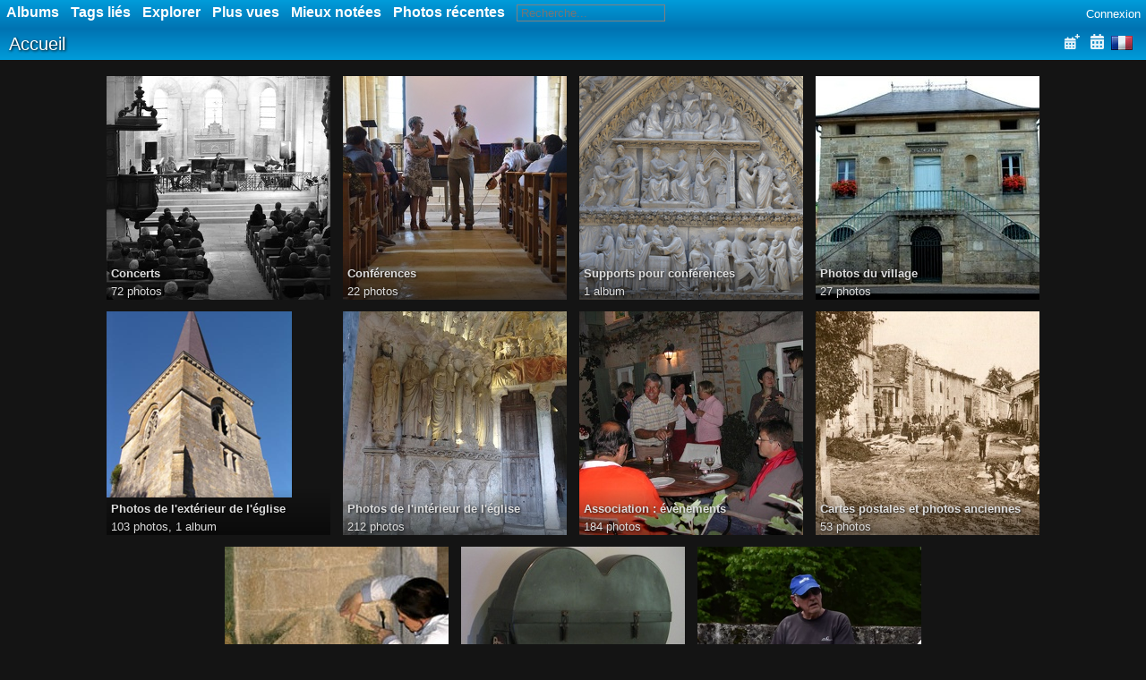

--- FILE ---
content_type: text/html; charset=utf-8
request_url: https://photos.aem.mont-devant-sassey.fr/?lang=fr_FR
body_size: 3709
content:
<!DOCTYPE html>
<html lang=fr dir=ltr>
<head>
<title>Mont-devant-Sassey</title>
<link rel="shortcut icon" type="image/x-icon" href="themes/default/icon/favicon.ico">
<link rel="stylesheet" type="text/css" href="themes/modus/css/open-sans/open-sans.css"> <link rel="stylesheet" type="text/css" href="_data/combined/1f7jeeu.css"><link rel=canonical href="/">
<meta name=viewport content="width=device-width,initial-scale=1">

<meta name="generator" content="Piwigo (aka PWG), see piwigo.org">

<meta name="description" content="Accueil">


</head>

<body id=theCategoryPage class="section-categories " data-infos='{"section":"categories"}'>




<aside id=menubar>
		<dl id=mbCategories>
<dt>
	<a href="index.php?/categories">Albums</a>
</dt>
<dd>
  <ul>
    <li >
      <a href="index.php?/category/24"  title="72 photos dans cet album">Concerts</a>
      <span class="menuInfoCat badge" title="72 photos dans cet album">72</span>
      </li>
    
    <li >
      <a href="index.php?/category/23"  title="22 photos dans cet album">Conférences</a>
      <span class="menuInfoCat badge" title="22 photos dans cet album">22</span>
      </li>
    
    <li >
      <a href="index.php?/category/18"  title="25 photos dans 1 sous-album">Supports pour conférences</a>
      <span class="menuInfoCatByChild badge" title="25 photos dans 1 sous-album">25</span>
      </li>
    
    <li >
      <a href="index.php?/category/11"  title="27 photos dans cet album">Photos du village</a>
      <span class="menuInfoCat badge" title="27 photos dans cet album">27</span>
      </li>
    
    <li >
      <a href="index.php?/category/10"  title="103 photos dans cet album / 8 photos dans 1 sous-album">Photos de l'extérieur de l'église</a>
      <span class="menuInfoCat badge" title="103 photos dans cet album / 8 photos dans 1 sous-album">111</span>
      </li>
    
    <li >
      <a href="index.php?/category/9"  title="212 photos dans cet album">Photos de l'intérieur de l'église</a>
      <span class="menuInfoCat badge" title="212 photos dans cet album">212</span>
      </li>
    
    <li >
      <a href="index.php?/category/6"  title="184 photos dans cet album">Association : évènements</a>
      <span class="menuInfoCat badge" title="184 photos dans cet album">184</span>
      </li>
    
    <li >
      <a href="index.php?/category/5"  title="53 photos dans cet album">Cartes postales et photos anciennes</a>
      <span class="menuInfoCat badge" title="53 photos dans cet album">53</span>
      </li>
    
    <li >
      <a href="index.php?/category/3"  title="70 photos dans cet album / 2 photos dans 1 sous-album">Association : Travaux</a>
      <span class="menuInfoCat badge" title="70 photos dans cet album / 2 photos dans 1 sous-album">72</span>
      </li>
    
    <li >
      <a href="index.php?/category/14"  title="3 photos dans cet album">Reportages TV</a>
      <span class="menuInfoCat badge" title="3 photos dans cet album">3</span>
      </li>
    
    <li >
      <a href="index.php?/category/21"  title="5 photos dans cet album">Videos</a>
      <span class="menuInfoCat badge" title="5 photos dans cet album">5</span>
  </li></ul>

	<p class="totalImages">786 photos</p>
</dd>
	</dl>
		<dl id=mbTags>
<dt><a>Tags liés</a></dt>
<dd>
	<div id=menuTagCloud>
		<a class="tagLevel" href="index.php?/tags/11-spectacles_concert" title="Voir les photos liées uniquement à ce tag">Spectacles:Concert</a>
<a class="tagLevel" href="index.php?/tags/16-tri_corrazon" title="Voir les photos liées uniquement à ce tag">Tri Corrazon</a>
<a class="tagLevel" href="index.php?/tags/12-spectacles_nocturne" title="Voir les photos liées uniquement à ce tag">Spectacles:Nocturne</a>
<a class="tagLevel" href="index.php?/tags/14-oiseaux" title="Voir les photos liées uniquement à ce tag">oiseaux</a>
<a class="tagLevel" href="index.php?/tags/15-conference" title="Voir les photos liées uniquement à ce tag">conférence</a>
<a class="tagLevel" href="index.php?/tags/6-exterieur" title="Voir les photos liées uniquement à ce tag">Extérieur</a>
<a class="tagLevel" href="index.php?/tags/7-printemps" title="Voir les photos liées uniquement à ce tag">Printemps</a>
<a class="tagLevel" href="index.php?/tags/17-spectacle_montnoelenchate" title="Voir les photos liées uniquement à ce tag">Spectacle:MontNoëlEnchàté</a>
<a class="tagLevel" href="index.php?/tags/2-choeur" title="Voir les photos liées uniquement à ce tag">Choeur</a>
<a class="tagLevel" href="index.php?/tags/8-chevet" title="Voir les photos liées uniquement à ce tag">Chevet</a>
<a class="tagLevel" href="index.php?/tags/5-autel" title="Voir les photos liées uniquement à ce tag">Autel</a>
<a class="tagLevel" href="index.php?/tags/4-cul_de_four" title="Voir les photos liées uniquement à ce tag">cul-de-four</a>
<a class="tagLevel" href="index.php?/tags/3-angelot" title="Voir les photos liées uniquement à ce tag">angelot</a>
<a class="tagLevel" href="index.php?/tags/10-travaux_chantier" title="Voir les photos liées uniquement à ce tag">Travaux:Chantier</a>
	</div>
</dd>

	</dl>
		<dl id=mbSpecials>
<dt><a>Explorer</a></dt>
<dd>
	<ul><li><a href="index.php?/most_visited" title="afficher les photos les plus vues">Plus vues</a></li><li><a href="index.php?/best_rated" title="afficher les photos les mieux notées">Mieux notées</a></li><li><a href="index.php?/recent_pics" title="afficher les photos les plus récentes">Photos récentes</a></li><li><a href="index.php?/recent_cats" title="afficher les albums récemment mis à jour ou créés">Albums récents</a></li><li><a href="random.php" title="afficher un ensemble de photos prises au hasard" rel="nofollow">Photos au hasard</a></li><li><a href="index.php?/created-monthly-calendar" title="affichage année par année, mois par mois, jour par jour" rel="nofollow">Calendrier</a></li><hr><li><a href="tags.php" title="Voir les tags disponibles">Tags</a> (14)</li><li><a href="search.php" title="recherche" rel="search">Recherche</a></li><li><a href="comments.php" title="Voir les derniers commentaires utilisateurs">Commentaires</a> (0)</li><li><a href="about.php" title="À propos de Piwigo">À propos</a></li><li><a href="notification.php" title="flux RSS" rel="nofollow">Notifications RSS</a></li></ul>
</dd>

	</dl>
	<dl id="mbMostVisited"><dt><a href="index.php?/most_visited" title="afficher les photos les plus vues">Plus vues</a></dt></dl>
<dl id="mbBestRated"><dt><a href="index.php?/best_rated" title="afficher les photos les mieux notées">Mieux notées</a></dt></dl>
<dl><dt><a href="index.php?/recent_pics" title="afficher les photos les plus récentes">Photos récentes</a></dt></dl>
<dl style="float:none">
	<form style="margin:0;display:inline" action="qsearch.php" method=get id=quicksearch onsubmit="return this.q.value!='';">
		<input type="text" name=q id=qsearchInput placeholder="Recherche..." >
	</form>
</dl>
<dl style="float:right;margin-top:3px">
	<dt style="font-size:100%;font-weight:normal;padding-left:15px"><a href="identification.php" rel=nofollow>Connexion</a></dt>
	<dd style="right:0">
		<ul>
		<li><a href="identification.php" rel="nofollow">Connexion</a></li>
		<li><a href="password.php" title="Mot de passe oublié ?" rel="nofollow">Mot de passe oublié ?</a></li>
		</ul>
<form method=post action="identification.php" id=quickconnect><fieldset><legend>Connexion rapide</legend><p><label for=userX>Nom d'utilisateur</label><br><input type=text name=username id=userX value="" style="width:99%"></p><p><label for=passX>Mot de passe</label><br><input type=password name=password id=passX style="width:99%"></p><p><label>Connexion auto&nbsp;<input type=checkbox name=remember_me value=1></label></p><p><input type=hidden name=redirect value="%2F%3Flang%3Dfr_FR"><input type=submit name=login value="Valider"></p></fieldset></form>
	</dd>
</dl>

</aside>
<a id="menuSwitcher" class="pwg-button" title="Menu"><span class="pwg-icon pwg-icon-menu"></span></a>




<div id="content" class="content contentWithMenu">
<div class="titrePage">
	<a id=albumActionsSwitcher class=pwg-button><span class="pwg-icon pwg-icon-ellipsis"></span></a><ul class="categoryActions">

		<li><a href="index.php?/categories/posted-monthly-list" title="afficher un calendrier par date d'ajout" class="pwg-state-default pwg-button" rel="nofollow"><span class="pwg-icon pwg-icon-calendar"></span><span class="pwg-button-text">Calendrier</span></a></li>
		<li><a href="index.php?/categories/created-monthly-list" title="afficher un calendrier par date de création" class="pwg-state-default pwg-button" rel="nofollow"><span class="pwg-icon pwg-icon-camera-calendar"></span><span class="pwg-button-text">Calendrier</span></a></li>
<li id="languageSwitch"><a id="languageSwitchLink" title="Langue" class="pwg-state-default pwg-button" rel="nofollow"><span class="pwg-icon langflag-fr_FR">&nbsp;</span><span class="pwg-button-text">Langue</span></a><div id="languageSwitchBox" class="switchBox"><div class="switchBoxTitle">Langue</div><a rel="nofollow" href="index.php?/categories&amp;lang=de_DE"><span class="pwg-icon langflag-de_DE">Deutsch [DE]</span>Deutsch </a><a rel="nofollow" href="index.php?/categories&amp;lang=en_GB"><span class="pwg-icon langflag-en_GB">English [GB]</span>English </a><a rel="nofollow" href="index.php?/categories&amp;lang=es_ES"><span class="pwg-icon langflag-es_ES">Español [ES]</span>Español </a><br><a rel="nofollow" href="index.php?/categories&amp;lang=eo_EO"><span class="pwg-icon langflag-eo_EO">Esperanto [EO]</span>Esperanto </a><a rel="nofollow" href="index.php?/categories&amp;lang=fr_FR"><span class="pwg-icon langflag-fr_FR">Français [FR]</span>Français </a><a rel="nofollow" href="index.php?/categories&amp;lang=lb_LU"><span class="pwg-icon langflag-lb_LU">Lëtzebuergesch [LU]</span>Lëtzebuergesch </a><br><a rel="nofollow" href="index.php?/categories&amp;lang=nl_NL"><span class="pwg-icon langflag-nl_NL">Nederlands [NL]</span>Nederlands </a></div></li>




	</ul>

<h2><a href="/">Accueil</a> </h2>



</div>








<ul class="albThumbs" id="rv-at">
<li><a href="index.php?/category/24"><img class=albImg src="_data/i/upload/2023/06/11/20230611111047-31d106ec-cu_e250.jpg" alt="Concerts"><div class=albLegend><h4>Concerts</h4><div>72 photos</div></div></a></li>
<li><a href="index.php?/category/23"><img class=albImg src="_data/i/upload/2023/06/11/20230611090859-f606777b-cu_e250.jpg" alt="Conférences"><div class=albLegend><h4>Conférences</h4><div>22 photos</div></div></a></li>
<li><a href="index.php?/category/18"><img class=albImg src="_data/i/upload/2022/06/17/20220617130618-30238d24-cu_e250.png" alt="Supports pour conférences"><div class=albLegend><h4>Supports pour conférences</h4><div><span title="25 photos dans 1 sous-album">1 album</span></div></div></a></li>
<li><a href="index.php?/category/11"><img class=albImg src="_data/i/upload/2021/11/08/20211108164221-278e7733-cu_e250.jpg" alt="Photos du village"><div class=albLegend><h4>Photos du village</h4><div>27 photos</div></div></a></li>
<li><a href="index.php?/category/10"><img class=albImg style=left:8.4%;top:-13.5px src="_data/i/upload/2021/11/08/20211108164017-ee7c68c5-cu_e250.png" alt="Photos de l'extérieur de l'église"><div class=albLegend><h4>Photos de l'extérieur de l'église</h4><div>103 photos, <span title="111 photos dans 1 sous-album">1 album</span></div></div></a></li>
<li><a href="index.php?/category/9"><img class=albImg src="_data/i/upload/2022/04/06/20220406230842-59f7c099-cu_e250.jpg" alt="Photos de l'intérieur de l'église"><div class=albLegend><h4>Photos de l'intérieur de l'église</h4><div>212 photos</div></div></a></li>
<li><a href="index.php?/category/6"><img class=albImg src="_data/i/upload/2022/04/06/20220406220030-6a05f2f4-cu_e250.jpg" alt="Association : évènements"><div class=albLegend><h4>Association : évènements</h4><div>184 photos</div></div></a></li>
<li><a href="index.php?/category/5"><img class=albImg src="_data/i/upload/2022/04/06/20220406205039-77219a1d-cu_e250.jpg" alt="Cartes postales et photos anciennes"><div class=albLegend><h4>Cartes postales et photos anciennes</h4><div>53 photos</div></div></a></li>
<li><a href="index.php?/category/3"><img class=albImg src="_data/i/upload/2021/11/08/20211108163651-e9a100b0-cu_e250.jpg" alt="Association : Travaux"><div class=albLegend><h4>Association : Travaux</h4><div>70 photos, <span title="72 photos dans 1 sous-album">1 album</span></div></div></a></li>
<li><a href="index.php?/category/14"><img class=albImg src="_data/i/galleries/Reportages_TV/Camera_de_studio_ORTF-cu_e250.jpg" alt="Reportages TV"><div class=albLegend><h4>Reportages TV</h4><div>3 photos</div></div></a></li>
<li><a href="index.php?/category/21"><img class=albImg src="_data/i/galleries/Videos/pwg_representative/AM-Chantier-de-printemps-6-7-mai-2023-cu_e250.png" alt="Videos"><div class=albLegend><h4>Videos</h4><div>5 photos</div></div></a></li>
</ul>




</div><div id="copyright">
	Propulsé par	<a href="https://fr.piwigo.org">Piwigo</a>
	
<script type="text/javascript" src="themes/default/js/jquery.min.js?v15.6.0"></script>
<script type="text/javascript">//<![CDATA[

var h = jQuery("#theHeader div.banner").css("height");
		var d = jQuery("#menuSwitcher").css("padding-top");

		jQuery(document).ready(function(){
			if( jQuery('#theHeader div.banner').is(':visible') && jQuery("body").css("display") == "flex"){
				jQuery("#menuSwitcher").css("padding-top",parseInt(h)+parseInt(d));
			};
		});
try{document.cookie="caps="+(window.devicePixelRatio?window.devicePixelRatio:1)+"x"+document.documentElement.clientWidth+"x"+document.documentElement.clientHeight+";path=/"}catch(er){document.cookie="caps=1x1x1x"+err.message;}
jQuery("#languageSwitchLink").click(function() {
	var elt = jQuery("#languageSwitchBox");
	elt.css("left", Math.min(jQuery(this).offset().left, jQuery(window).width() - elt.outerWidth(true) - 5))
		.css("top", jQuery(this).offset().top + jQuery(this).outerHeight(true))
		.toggle();
});
jQuery("#languageSwitchBox").on("mouseleave", function() {
	jQuery(this).hide();
});
//]]></script>
<script type="text/javascript">
(function() {
var s,after = document.getElementsByTagName('script')[document.getElementsByTagName('script').length-1];
s=document.createElement('script'); s.type='text/javascript'; s.async=true; s.src='_data/combined/1wuuza8.js';
after = after.parentNode.insertBefore(s, after);
})();
</script>
</div></body>
</html>